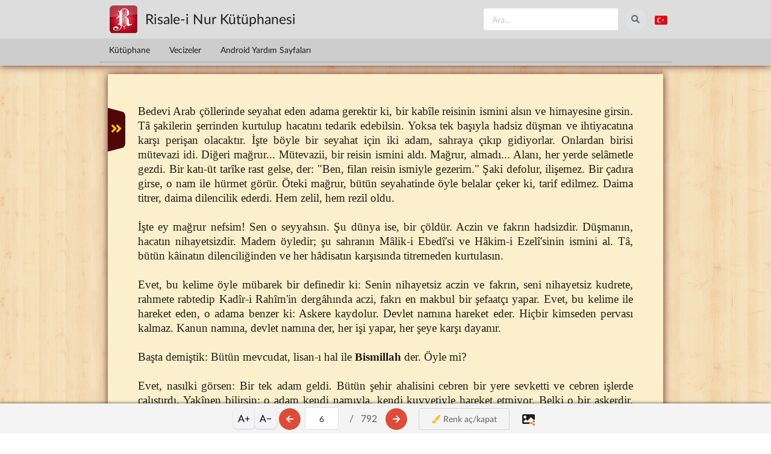

--- FILE ---
content_type: text/html; charset=utf-8
request_url: https://risaleoku.com/oku/sozler/6
body_size: 11049
content:
<!DOCTYPE html>
<html lang="tr" dir="ltr" class="no-js" 
  xmlns:content="http://purl.org/rss/1.0/modules/content/"
  xmlns:dc="http://purl.org/dc/terms/"
  xmlns:foaf="http://xmlns.com/foaf/0.1/"
  xmlns:og="http://ogp.me/ns#"
  xmlns:rdfs="http://www.w3.org/2000/01/rdf-schema#"
  xmlns:sioc="http://rdfs.org/sioc/ns#"
  xmlns:sioct="http://rdfs.org/sioc/types#"
  xmlns:skos="http://www.w3.org/2004/02/skos/core#"
  xmlns:xsd="http://www.w3.org/2001/XMLSchema#">
<head profile="http://www.w3.org/1999/xhtml/vocab">
  <title>Birinci Söz / Sözler | Risale Oku</title>

  <meta charset="utf-8" />
<link rel="shortcut icon" href="https://risaleoku.com/misc/favicon.ico" type="image/vnd.microsoft.icon" />
<meta name="viewport" content="width=device-width, initial-scale=1.0" />
<meta http-equiv="X-UA-Compatible" content="IE=edge,chrome=1" />
  <style>
@import url("https://risaleoku.com/modules/system/system.base.css?t6qyrh");
</style>
<style>
@import url("https://risaleoku.com/sites/all/modules/ckeditor_accordion/css/ckeditor-accordion.css?t6qyrh");
@import url("https://risaleoku.com/sites/all/modules/ckeditor_tabber/ckeditor_tabber.css?t6qyrh");
@import url("https://risaleoku.com/modules/node/node.css?t6qyrh");
@import url("https://risaleoku.com/sites/all/modules/search_krumo/search_krumo.css?t6qyrh");
@import url("https://risaleoku.com/sites/all/modules/views/css/views.css?t6qyrh");
@import url("https://risaleoku.com/sites/all/modules/ckeditor/css/ckeditor.css?t6qyrh");
</style>
<style>
@import url("https://risaleoku.com/sites/all/modules/colorbox/styles/default/colorbox_style.css?t6qyrh");
@import url("https://risaleoku.com/sites/all/modules/ctools/css/ctools.css?t6qyrh");
@import url("https://risaleoku.com/sites/all/modules/panels/css/panels.css?t6qyrh");
@import url("https://risaleoku.com/sites/all/modules/CUSTOM/okuaktivite/theme/okuaktivite.css?t6qyrh");
</style>
<link type="text/css" rel="stylesheet" href="https://cdn.jsdelivr.net/npm/fomantic-ui@2.9.4/dist/semantic.min.css" media="all" />
<style>
@import url("https://risaleoku.com/sites/all/themes/semanticui/css/global.css?t6qyrh");
@import url("https://risaleoku.com/sites/all/themes/semanticui/css/responsive.css?t6qyrh");
@import url("https://risaleoku.com/sites/all/modules/CUSTOM/lugat/lugat.css?t6qyrh");
</style>
    <base href="https://risaleoku.com">
</head>

<body class="html not-front not-logged-in no-sidebars page-oku page-oku-sozler page-oku-sozler- page-oku-sozler-6" >

  <div id="skip-link">
    <a href="#middle-content" class="element-invisible element-focusable">Ana içeriğe atla</a>
  </div>
    
  <div id="page">
    <!--  <div class="ui bottom attached inverted menu">-->
    <!--    -->    <!--      <a class="item logo" href="--><!--" title="-->
		<!--">-->
    <!--        <img src="--><!--" alt="--><!--" />-->
    <!--      </a>-->
    <!--    -->    <!--    -->    <!--      <a class="item" href="--><!--" title="--><!--">-->
		<!--</a>-->
    <!--    -->    <!--    -->    <!--      <div class="right menu">-->
    <!--        -->    <!--      </div>-->
    <!--    -->    <!--  </div>-->


    <div id="enustmenu">
      <div id="enustmenu_govde">
        <div id="satir1">
          <div class="satir_ic">
            <div id="logolublok">
              <a href="https://risaleoku.com">
                <img src="https://risaleoku.com/misc/logo.png"/>
              </a>
              <span id="rnbaslik">Risale-i Nur Kütüphanesi</span>
            </div>
            <div class="ustaletler">
              <form action="/ara">
                <div class="ui icon input" id="ara_normal">
                  <input type="text" name="a" placeholder="Ara...">
                  <button class="circular ui icon button">
                    <i class="icon search"></i>
                  </button>
                </div>
              </form>

              <div class="ui dropdown right pointing" id="dil_dropdown">
                <div id="varsaydil">
                  <!--                <i class="globe icon big"></i>-->
                  <i class="tr flag small"></i>
                </div>
                <div class="menu">
                  <a class="item" href="https://risaleoku.com">
                    <i class="tr flag"></i>
                    Türkçe
                  </a>
                  <a class="item" href="https://iqranoor.net">
                    <i class="sa flag"></i>
                    أرابكا
                  </a>
                </div>
              </div>

              <!--                        <button class="circular ui icon  basic button">-->
              <!--                            <i class="icon random"></i>-->
              <!--                        </button>-->
              <!---->
              <!--                        <button class="circular ui icon  basic button">-->
              <!--                            <i class="share alternate icon"></i>-->
              <!--                        </button>-->
              <!---->
              <!--                        <button class="circular ui icon  basic button">-->
              <!--                            <i class="setting icon"></i>-->
              <!--                        </button>-->

            </div>


          </div>
        </div>
      </div>
      <div id="satir2">
        <div class="satir_ic">
          <div class="ui secondary pointing menu">
            <a class="item "
               href="/">
              Kütüphane
            </a>
            <!--                    <a class="item -->
						<!--">-->
            <!--                        Dinle-->
            <!--                    </a>-->
            <!--                    <a class="item -->
						<!--">-->
            <!--                        Lügat-->
            <!--                    </a>-->
            <!---->
            <!--                    <a class="item -->
						<!--">-->
            <!--                        İşaretlerim-->
            <!--                    </a>-->
            <a class="item "
               href="/vecize/kategoriler">
              Vecizeler
            </a>
            <a class="item "
               href="/android-yardim">
              Android Yardım Sayfaları
            </a>
            <!--                    <div class="right menu">-->
            <!--                        <a class="ui item">-->
            <!--                            Diğerleri-->
            <!--                        </a>-->
            <!--                    </div>-->
          </div>

        </div>
      </div>
      <div id="satir3" style="display: none">
        <div class="satir_ic"></div>
      </div>
    </div>
  </div>

<!-- /.header  -->

<div class="ui stackable page grid">
	
  <section class="sixteen wide column main container" role="main">
		
		
		    <a id="main-content"></a>
										
						
						  <div id="oku_ana_cerceve">
<style>
    #paylasim-modal {
        display: none; /* Başlangıçta gizli */
        position: fixed;
        top: 0;
        left: 0;
        width: 100%;
        height: 100%;
        background: rgba(0, 0, 0, 0.8);
        z-index: 9999;
        align-items: center;
        justify-content: center;
        flex-direction: column;
    }

    .modal-icerik {
        background: white;
        padding: 20px;
        border-radius: 12px;
        width: 85%;
        max-width: 400px;
        text-align: center;
    }

    #onizleme-resmi {
        width: auto;
        max-width: 100%;
        max-height: 40vh;
        border: 1px solid #ccc;
        border-radius: 8px;
        margin-bottom: 15px;
    }

    .modal-btn {
        width: 100%;
        padding: 12px;
        margin: 5px 0;
        border: none;
        border-radius: 8px;
        font-size: 16px;
        cursor: pointer;
    }

    .btn-gonder {
        background-color: #25D366;
        color: white;
        font-weight: bold;
    }

    .btn-kapat {
        background-color: #ddd;
        color: #333;
    }
</style>
<script src="https://cdnjs.cloudflare.com/ajax/libs/html2canvas/1.4.1/html2canvas.min.js"></script>

<!--<button id="basla-btn" style="padding: 10px 20px; margin: 10px;">Metni Seç ve Paylaş</button>-->

<div id="floating-action-menu">
  <button id="hazirla-btn" class="float-btn btn-confirm">✓</button>
  <button id="vazgec-btn" class="float-btn btn-cancel">✕</button>
</div>

<div id="paylasim-modal"
     style="display:none; position:fixed; top:0; left:0; width:100%; height:100%; background:rgba(0,0,0,0.8); z-index:10002; justify-content:center; align-items:center;">
  <div class="modal-icerik"
       style="background:#fff; padding:20px; width:90%; max-width:400px; border-radius:10px; text-align:center;">
    <img id="onizleme-resmi" style="max-width:100%; border:1px solid #ddd; margin-bottom:10px;">
    <button id="kesin-paylas-btn"
            style="width:100%; padding:12px; background:#25D366; color:#fff; border:none; border-radius:5px;cursor: pointer;">
      URL'yi kopyala ve Paylaş
    </button>
    <button id="modal-kapat-btn"
            style="width:100%; padding:10px; background:#ddd; margin-top:5px; border:none; border-radius:5px;cursor: pointer;">Kapat
    </button>
  </div>
</div>

<div id="ajaxdegis">
  <div id="okucerceve" class="xml_bookb" style="overflow: hidden;">

    <div id="crop-ui">
      <div id="dim-top" class="dim-overlay" style="top: 0; height: 0;"></div>

      <div id="handle-top" class="crop-handle" style="top: 0;">
        <div class="crop-line"></div>
        <div class="crop-knob top"><i class="icon chevron down fitted"></i></div>
      </div>

      <div id="handle-bottom" class="crop-handle" style="top: 100%;">
        <div class="crop-line"></div>
        <div class="crop-knob bottom"><i class="icon chevron up fitted"></i></div>
      </div>

      <div id="dim-bottom" class="dim-overlay" style="top: 100%; height: 0;"></div>
    </div>

       Bedevi Arab çöllerinde seyahat eden adama gerektir ki, bir kabîle reisinin ismini alsın ve himayesine girsin. Tâ şakilerin şerrinden kurtulup hacatını tedarik edebilsin. Yoksa tek başıyla hadsiz düşman ve ihtiyacatına karşı perişan olacaktır. İşte böyle bir seyahat için iki adam, sahraya çıkıp gidiyorlar. Onlardan birisi mütevazi idi. Diğeri mağrur... Mütevazii, bir reisin ismini aldı. Mağrur, almadı... Alanı, her yerde selâmetle gezdi. Bir katı-üt tarîke rast gelse, der: "Ben, filan reisin ismiyle gezerim." Şaki defolur, ilişemez. Bir çadıra girse, o nam ile hürmet görür. Öteki mağrur, bütün seyahatinde öyle belalar çeker ki, tarif edilmez. Daima titrer, daima dilencilik ederdi. Hem zelil, hem rezil oldu.  <br />
<br />
   İşte ey mağrur nefsim! Sen o seyyahsın. Şu dünya ise, bir çöldür. Aczin ve fakrın hadsizdir. Düşmanın, hacatın nihayetsizdir. Madem öyledir; şu sahranın Mâlik-i Ebedî'si ve Hâkim-i Ezelî'sinin ismini al. Tâ, bütün kâinatın dilenciliğinden ve her hâdisatın karşısında titremeden kurtulasın.  <br />
<br />
   Evet, bu kelime öyle mübarek bir definedir ki: Senin nihayetsiz aczin ve fakrın, seni nihayetsiz kudrete, rahmete rabtedip Kadîr-i Rahîm'in dergâhında aczi, fakrı en makbul bir şefaatçı yapar. Evet, bu kelime ile hareket eden, o adama benzer ki: Askere kaydolur. Devlet namına hareket eder. Hiçbir kimseden pervası kalmaz. Kanun namına, devlet namına der, her işi yapar, her şeye karşı dayanır.  <br />
<br />
   Başta demiştik: Bütün mevcudat, lisan-ı hal ile <b>Bismillah</b> der. Öyle mi?  <br />
<br />
   Evet, nasılki görsen: Bir tek adam geldi. Bütün şehir ahalisini cebren bir yere sevketti ve cebren işlerde çalıştırdı. Yakînen bilirsin; o adam kendi namıyla, kendi kuvvetiyle hareket etmiyor. Belki o bir askerdir. Devlet namına hareket eder. Bir padişah kuvvetine istinad eder. Öyle de her şey, Cenab-ı Hakk'ın namına hareket eder ki; zerrecikler gibi tohumlar, çekirdekler başlarında koca ağaçları taşıyor, dağ gibi yükleri kaldırıyorlar. Demek herbir ağaç, <b>"Bismillah"</b> der. Hazine-i Rahmet meyvelerinden ellerini dolduruyor, bizlere tablacılık ediyor. Her bir bostan, <b>"Bismillah"</b> der. Matbaha-i Kudret'ten bir kazan olur ki; çeşit çeşit pekçok muhtelif leziz taamlar, içinde beraber pişiriliyor. Herbir inek, deve, koyun, keçi gibi mübarek hayvanlar <b>"Bismillah"</b> der. Rahmet feyzinden bir süt çeşmesi olur. Bizlere, Rezzak namına en latif, en nazif, âb-ı hayat gibi bir gıdayı takdim ediyorlar. Herbir nebat ve ağaç ve otların ipek gibi yumuşak kök ve damarları, <b>"Bismillah"</b> der.  <br />
<br />
  </div>


  <div id="oku_menusu">

    <div class="zoom-controls">
      <button id="zoomIn" class="zoom-btn">A+</button>
      <button id="zoomOut" class="zoom-btn">A−</button>
    </div>

    <a rel="load" href="https://risaleoku.com/oku/sozler/5"
       ajax="https://risaleoku.com/ajax/sozler/5" id="ageri">
      <button class="ui circular google plus icon button" id="btngeri">
        <i class="arrow left icon"></i>
      </button>
    </a>

    <div class="ui input">
      <input type="text" id="suankish" value="6" sh="6"
             link="https://risaleoku.com/oku/sozler/"
             ajax="https://risaleoku.com/ajax/sozler/">
    </div>
    <div class="sh_label">
      <div>&nbsp;/&nbsp;&nbsp;</div>
      <div>792</div>
    </div>
    <a rel="load" href="https://risaleoku.com/oku/sozler/7"
       ajax="https://risaleoku.com/ajax/sozler/7" id="aileri">
      <button class="ui circular google plus icon button" id="btnileri">
        <i class="arrow right icon"></i>
      </button>
    </a>


    <div id="oku_menusu_butonlar">

      <a href="https://risaleoku.com/oku/sozler/6"
         ajax="https://risaleoku.com/ajax/sozler/6" id="tefekkurb">
        <button class="ui basic button">
          <i class="paint brush icon"></i>
          Renk aç/kapat
        </button>
      </a>

      <!--            <a href="--><!--/oku/--><!--/-->
      <!--"-->
      <!--               ajax="--><!--/ajax/--><!--/-->
      <!--" id="kaydirb">-->
      <!--                <button class="ui basic button ">-->
      <!--                    <i class="caret right icon"></i>-->
      <!--                    Kaydır-->
      <!--                </button>-->
      <!--            </a>-->
      <!--            <a href="--><!--/oku/--><!--/-->
      <!--"-->
      <!--               ajax="--><!--/ajax/--><!--/-->
      <!--" id="kekleb">-->
      <!--                <button class="ui basic button ">-->
      <!--                    <i class="plus square outline icon"></i>-->
      <!--                    Kitap Ekle-->
      <!--                </button>-->
      <!--            </a>-->
    </div>

    <a id="basla-btn" style="cursor: pointer;">
      <i class="icons large">
        <i class="image icon black"></i>
        <i class=" orange corner share alternate icon"></i>
      </i>
    </a>

  </div>
</div>
<div>
  <input type="hidden" id="baslangic" value="4">
  <input type="hidden" id="bitis" value="792">
</div>
<div id="sagmenu">
  <!--<div id="sagkulakcik">
      <i class="angle double left icon"></i>
  </div>-->

  <div id="sagmenuic">
    <ul>
      <li func="ara">
        <div class="menu_ikon"><i class="search icon"></i></div>
        <div class="menu_baslik">Ara</div>
      </li>
      <li func="sayfayagit">
        <div class="menu_ikon"><i class="reply icon"></i></div>
        <div class="menu_baslik">Sayfaya git</div>
      </li>
      <li func="lugat">
        <div class="menu_ikon"><i class="refresh icon"></i></div>
        <div class="menu_baslik">Lügat</div>
      </li>
      <li func="kitapekle">
        <div class="menu_ikon"><i class="add circle icon"></i></div>
        <div class="menu_baslik">Kitap ekle</div>
      </li>
      <li func="kaydir">
        <div class="menu_ikon"><i class="caret right icon"></i></div>
        <div class="menu_baslik">Kaydır</div>
      </li>
      <li func="fihrist">
        <div class="menu_ikon"><i class="list icon"></i></div>
        <div class="menu_baslik">Fihrist</div>
      </li>
      <li func="gecmis">
        <div class="menu_ikon"><i class="history icon"></i></div>
        <div class="menu_baslik">Geçmiş</div>
      </li>
      <li func="paylas">
        <div class="menu_ikon"><i class="share alternate icon"></i></div>
        <div class="menu_baslik">Paylaş</div>
      </li>
      <li func="gecegunduzmodu">
        <div class="menu_ikon"><i class="sun icon"></i></div>
        <div class="menu_baslik">Gece-Gündüz modu</div>
      </li>
      <li func="tefekkurackapat">
        <div class="menu_ikon"><i class="paint brush icon"></i></div>
        <div class="menu_baslik">Tefekkür aç/kapat</div>
      </li>
      <li func="isaretlerim">
        <div class="menu_ikon"><i class="bookmark icon"></i></div>
        <div class="menu_baslik">İşaretlerim</div>
      </li>
      <li func="notlarim">
        <div class="menu_ikon"><i class="edit icon"></i></div>
        <div class="menu_baslik">Notlarım</div>
      </li>
      <li func="toplama">
        <div class="menu_ikon"><i class="folder open outline icon"></i></div>
        <div class="menu_baslik">Toplama sistemi</div>
      </li>
      <li func="gonruntulusoh">
        <div class="menu_ikon"><i class="camera retro icon"></i></div>
        <div class="menu_baslik">Görüntülü sohbetler</div>
      </li>
      <li func="sorucevap">
        <div class="menu_ikon"><i class="help icon"></i></div>
        <div class="menu_baslik">Soru-cevaplar</div>
      </li>
      <li func="tarihdonusumu">
        <div class="menu_ikon"><i class="calendar outline icon"></i></div>
        <div class="menu_baslik">Tarih dönüşümü</div>
      </li>
      <li func="yardim">
        <div class="menu_ikon"><i class="info icon"></i></div>
        <div class="menu_baslik">Yardım</div>
      </li>
      <li func="ayarlar">
        <div class="menu_ikon"><i class="setting icon"></i></div>
        <div class="menu_baslik">Ayarlar</div>
      </li>

    </ul>
    <div class="ikonalti"></div>

  </div>
</div>
<div id="solmenu">


  <div id="solmenuic">
    <ul id="treemenu1" class="treeview">

      <li><a href='/oku/sozler/4'>SÖZLER</a></li><li><a href='/oku/sozler/5'>Birinci Söz</a></li><li><a href='/oku/sozler/8'>Ondördüncü Lem'anın İkinci Makamı</a><ul><li><a href='/oku/sozler/8'>İHTAR</a></li><li><a href='/oku/sozler/8'>BİRİNCİ SIR</a></li><li><a href='/oku/sozler/9'>İKİNCİ SIR</a></li><li><a href='/oku/sozler/10'>ÜÇÜNCÜ SIR</a></li><li><a href='/oku/sozler/12'>DÖRDÜNCÜ SIR</a></li><li><a href='/oku/sozler/13'>BEŞİNCİ SIR</a></li><li><a href='/oku/sozler/14'>ALTINCI SIR</a></li><li><a href='/oku/sozler/15'>Elhasıl</a></li></ul></li><li><a href='/oku/sozler/16'>İkinci Söz</a></li><li><a href='/oku/sozler/18'>Üçüncü Söz</a></li><li><a href='/oku/sozler/20'>Dördüncü Söz</a></li><li><a href='/oku/sozler/22'>Beşinci Söz</a></li><li><a href='/oku/sozler/25'>Altıncı Söz</a></li><li><a href='/oku/sozler/30'>Yedinci Söz</a></li><li><a href='/oku/sozler/34'>Sekizinci Söz</a></li><li><a href='/oku/sozler/40'>Dokuzuncu Söz</a><ul><li><a href='/oku/sozler/40'>Birinci Nükte</a></li><li><a href='/oku/sozler/41'>İkinci Nükte</a></li><li><a href='/oku/sozler/41'>Üçüncü Nükte</a></li><li><a href='/oku/sozler/41'>Dördüncü Nükte</a></li><li><a href='/oku/sozler/42'>Beşinci Nükte</a></li></ul></li><li><a href='/oku/sozler/48'>Onuncu Söz</a><ul><li><a href='/oku/sozler/50'>Birinci Suret</a></li><li><a href='/oku/sozler/50'>İkinci Suret</a></li><li><a href='/oku/sozler/50'>Üçüncü Suret</a></li><li><a href='/oku/sozler/51'>Dördüncü Suret</a></li><li><a href='/oku/sozler/51'>Beşinci Suret</a></li><li><a href='/oku/sozler/52'>Altıncı Suret</a></li><li><a href='/oku/sozler/53'>Yedinci Suret</a></li><li><a href='/oku/sozler/54'>Sekizinci Suret</a></li><li><a href='/oku/sozler/54'>Dokuzuncu Suret</a></li><li><a href='/oku/sozler/55'>Onuncu Suret</a></li><li><a href='/oku/sozler/56'>Onbirinci Suret</a></li><li><a href='/oku/sozler/57'>Onikinci Suret</a></li><li><a href='/oku/sozler/59'>Mukaddime</a><ul><li><a href='/oku/sozler/59'>BİRİNCİ İŞARET</a></li><li><a href='/oku/sozler/61'>İKİNCİ İŞARET</a></li><li><a href='/oku/sozler/62'>ÜÇÜNCÜ İŞARET</a></li><li><a href='/oku/sozler/63'>DÖRDÜNCÜ İŞARET</a></li></ul></li><li><a href='/oku/sozler/63'>Birinci Hakikat</a></li><li><a href='/oku/sozler/63'>İkinci Hakikat</a></li><li><a href='/oku/sozler/65'>Üçüncü Hakikat</a></li><li><a href='/oku/sozler/67'>Dördüncü Hakikat</a></li><li><a href='/oku/sozler/69'>Beşinci Hakikat</a></li><li><a href='/oku/sozler/73'>Altıncı Hakikat</a><ul><li><a href='/oku/sozler/74'>Birinci Esas</a></li><li><a href='/oku/sozler/74'>İkinci Esas</a></li><li><a href='/oku/sozler/74'>Üçüncü Esas</a></li><li><a href='/oku/sozler/75'>Dördüncü Esas</a></li><li><a href='/oku/sozler/76'>Beşinci Esas</a></li><li><a href='/oku/sozler/76'>Altıncı Esas</a></li><li><a href='/oku/sozler/76'>Yedinci Esas</a></li><li><a href='/oku/sozler/77'>Sekizinci Esas</a></li><li><a href='/oku/sozler/77'>Dokuzuncu Esas</a></li></ul></li><li><a href='/oku/sozler/77'>Yedinci Hakikat</a></li><li><a href='/oku/sozler/79'>Sekizinci Hakikat</a></li><li><a href='/oku/sozler/80'>Dokuzuncu Hakikat</a></li><li><a href='/oku/sozler/83'>Onuncu Hakikat</a></li><li><a href='/oku/sozler/87'>Onbirinci Hakikat</a></li><li><a href='/oku/sozler/88'>Onikinci Hakikat</a></li><li><a href='/oku/sozler/90'>Hâtime</a></li><li><a href='/oku/sozler/94'>ONUNCU SÖZ'ÜN MÜHİM BİR ZEYLİ VE LÂHİKASININ BİRİNCİ PARÇASI</a></li><li><a href='/oku/sozler/96'>Mukaddime</a><ul><li><a href='/oku/sozler/96'>BİRİNCİ NOKTA</a><ul><li><a href='/oku/sozler/96'>Birincisi</a></li><li><a href='/oku/sozler/96'>İkinci delil</a></li><li><a href='/oku/sozler/97'>Üçüncü delil</a></li><li><a href='/oku/sozler/97'>Dördüncü delil</a></li></ul></li><li><a href='/oku/sozler/98'>İKİNCİ NOKTA</a></li></ul></li><li><a href='/oku/sozler/106'>Zeylin İkinci Parçası</a></li><li><a href='/oku/sozler/112'>Zeylin Üçüncü Parçası</a><ul><li><a href='/oku/sozler/112'>Birinci mes'ele</a></li><li><a href='/oku/sozler/112'>İkinci mes'ele</a></li><li><a href='/oku/sozler/113'>Üçüncü mes'ele ki,</a></li><li><a href='/oku/sozler/113'>Dördüncü mes'ele</a></li></ul></li><li><a href='/oku/sozler/114'>Zeylin Dördüncü Parçası</a></li><li><a href='/oku/sozler/118'>Zeylin Beşinci Parçası</a></li></ul></li><li><a href='/oku/sozler/120'>Onbirinci Söz</a></li><li><a href='/oku/sozler/130'>Onikinci Söz</a><ul><li><a href='/oku/sozler/130'>BİRİNCİ ESAS</a></li><li><a href='/oku/sozler/132'>İKİNCİ ESAS</a></li><li><a href='/oku/sozler/132'>ÜÇÜNCÜ ESAS</a></li><li><a href='/oku/sozler/133'>DÖRDÜNCÜ ESAS</a></li></ul></li><li><a href='/oku/sozler/137'>Onüçüncü Söz</a><ul><li><a href='/oku/sozler/142'>Onüçüncü Sözün İkinci Makamı</a></li><li><a href='/oku/sozler/156'>Meyve Risalesi'nden Altıncı Mes'ele</a></li><li><a href='/oku/sozler/160'>Hüve Nüktesi</a></li></ul></li><li><a href='/oku/sozler/163'>Ondördüncü Söz</a><ul><li><a href='/oku/sozler/163'>Birincisi</a></li><li><a href='/oku/sozler/163'>İkincisi</a></li><li><a href='/oku/sozler/164'>Üçüncüsü</a></li><li><a href='/oku/sozler/165'>Dördüncüsü</a></li><li><a href='/oku/sozler/166'>Beşincisi</a></li><li><a href='/oku/sozler/169'>Hâtime</a></li><li><a href='/oku/sozler/171'>Ondördüncü Söz'ün Zeyli</a></li></ul></li><li><a href='/oku/sozler/176'>Onbeşinci Söz</a><ul><li><a href='/oku/sozler/176'>Birinci Basamak</a></li><li><a href='/oku/sozler/177'>İkinci Basamak</a></li><li><a href='/oku/sozler/177'>Üçüncü Basamak</a></li><li><a href='/oku/sozler/179'>Dördüncü Basamak</a></li><li><a href='/oku/sozler/179'>Beşinci Basamak</a></li><li><a href='/oku/sozler/180'>Altıncı Basamak</a></li><li><a href='/oku/sozler/181'>Yedinci Basamak</a></li><li><a href='/oku/sozler/183'>Onbeşinci Söz'ün Zeyli</a></li><li><a href='/oku/sozler/191'>ŞEYTANIN İKİNCİ KÜÇÜK BİR İTİRAZI</a></li></ul></li><li><a href='/oku/sozler/193'>Onaltıncı Söz</a><ul><li><a href='/oku/sozler/193'>BİRİNCİ ŞUA</a></li><li><a href='/oku/sozler/195'>İKİNCİ ŞUA</a></li><li><a href='/oku/sozler/197'>ÜÇÜNCÜ ŞUA</a></li><li><a href='/oku/sozler/199'>DÖRDÜNCÜ ŞUA</a></li><li><a href='/oku/sozler/201'>Küçük bir zeyl</a></li></ul></li><li><a href='/oku/sozler/202'>Onyedinci Söz</a><ul><li><a href='/oku/sozler/205'>Onyedinci Söz'ün İkinci Makamı</a><ul><li><a href='/oku/sozler/206'>Siyah Dutun Bir Meyvesi</a></li><li><a href='/oku/sozler/208'>Kalbe Farisî olarak tahattur eden bir münacat</a></li><li><a href='/oku/sozler/219'>Birinci Levha</a></li><li><a href='/oku/sozler/220'>İkinci Levha</a></li><li><a href='/oku/sozler/222'>BARLA YAYLASI; ÇAM, KATRAN, ARDIÇ, KARAKAVAĞIN BİR MEYVESİDİR</a></li><li><a href='/oku/sozler/228'>Yıldızları konuşturan bir Yıldızname</a></li></ul></li></ul></li><li><a href='/oku/sozler/230'>Onsekizinci Söz</a><ul><li><a href='/oku/sozler/230'>BİRİNCİ NOKTA</a></li><li><a href='/oku/sozler/231'>İKİNCİ NOKTA</a></li><li><a href='/oku/sozler/232'>ÜÇÜNCÜ NOKTA</a></li></ul></li><li><a href='/oku/sozler/235'>Ondokuzuncu Söz</a><ul><li><a href='/oku/sozler/235'>BİRİNCİ REŞHASI</a></li><li><a href='/oku/sozler/236'>İKİNCİ REŞHA</a></li><li><a href='/oku/sozler/236'>ÜÇÜNCÜ REŞHA</a></li><li><a href='/oku/sozler/236'>DÖRDÜNCÜ REŞHA</a></li><li><a href='/oku/sozler/237'>BEŞİNCİ REŞHA</a></li><li><a href='/oku/sozler/237'>ALTINCI REŞHA</a></li><li><a href='/oku/sozler/237'>YEDİNCİ REŞHA</a></li><li><a href='/oku/sozler/237'>SEKİZİNCİ REŞHA</a></li><li><a href='/oku/sozler/238'>DOKUZUNCU REŞHA</a></li><li><a href='/oku/sozler/238'>ONUNCU REŞHA</a></li><li><a href='/oku/sozler/239'>ONBİRİNCİ REŞHA</a></li><li><a href='/oku/sozler/239'>ONİKİNCİ REŞHA</a></li><li><a href='/oku/sozler/240'>ONÜÇÜNCÜ REŞHA</a></li><li><a href='/oku/sozler/242'>ONDÖRDÜNCÜ REŞHA</a></li><li><a href='/oku/sozler/244'>İHTAR</a></li></ul></li><li><a href='/oku/sozler/245'>Yirminci Söz</a><ul><li><a href='/oku/sozler/245'>Birinci Makam</a><ul><li><a href='/oku/sozler/246'>Birinci Nükte</a></li><li><a href='/oku/sozler/246'>İkinci Nükte</a></li><li><a href='/oku/sozler/247'>Üçüncü Nükte</a></li></ul></li><li><a href='/oku/sozler/252'>Yirminci Söz'ün İkinci Makamı</a><ul><li><a href='/oku/sozler/254'>Mukaddeme</a></li><li><a href='/oku/sozler/262'>Bir nükte-i mühimme ve bir sırr-ı ehemm</a></li><li><a href='/oku/sozler/265'>İki mühim suale karşı iki mühim cevab</a><ul><li><a href='/oku/sozler/265'>Birincisi</a></li><li><a href='/oku/sozler/266'>İkinci suale cevab</a></li></ul></li></ul></li></ul></li><li><a href='/oku/sozler/269'>Yirmibirinci Söz</a><ul><li><a href='/oku/sozler/269'>Birinci Makam</a><ul><li><a href='/oku/sozler/269'>Birinci ikaz</a></li><li><a href='/oku/sozler/270'>İkinci ikaz</a></li><li><a href='/oku/sozler/270'>Üçüncü ikaz</a></li><li><a href='/oku/sozler/271'>Dördüncü ikaz</a></li><li><a href='/oku/sozler/271'>Beşinci ikaz</a></li></ul></li><li><a href='/oku/sozler/274'>Yirmibirinci Söz'ün İkinci Makamı</a><ul><li><a href='/oku/sozler/274'>Birinci Vecih - Birinci Yara</a></li><li><a href='/oku/sozler/275'>İkinci Vecih budur ki</a></li><li><a href='/oku/sozler/275'>Üçüncü Vecih budur ki</a></li><li><a href='/oku/sozler/276'>Dördüncü Vecih</a><ul><li><a href='/oku/sozler/276'>Birinci merhem</a></li><li><a href='/oku/sozler/277'>İkinci merhem</a></li></ul></li><li><a href='/oku/sozler/277'>BEŞİNCİ VECİH</a></li></ul></li></ul></li><li><a href='/oku/sozler/279'>Yirmiikinci Söz</a><ul><li><a href='/oku/sozler/279'>Birinci Makam</a><ul><li><a href='/oku/sozler/280'>Birinci Bürhan</a></li><li><a href='/oku/sozler/281'>İkinci Bürhan</a></li><li><a href='/oku/sozler/281'>Üçüncü Bürhan</a></li><li><a href='/oku/sozler/282'>Dördüncü Bürhan</a></li><li><a href='/oku/sozler/282'>Beşinci Bürhan</a></li><li><a href='/oku/sozler/283'>Altıncı Bürhan</a></li><li><a href='/oku/sozler/284'>Yedinci Bürhan</a></li><li><a href='/oku/sozler/285'>Sekizinci Bürhan</a></li><li><a href='/oku/sozler/286'>Dokuzuncu Bürhan</a></li><li><a href='/oku/sozler/287'>Onuncu Bürhan</a></li><li><a href='/oku/sozler/288'>Onbirinci Bürhan</a></li><li><a href='/oku/sozler/290'>Onikinci Bürhan</a></li></ul></li><li><a href='/oku/sozler/292'>Yirmiikinci Söz'ün İkinci Makamı</a><ul><li><a href='/oku/sozler/292'>Birinci Lem'a</a></li><li><a href='/oku/sozler/294'>İkinci Lem'a</a></li><li><a href='/oku/sozler/295'>Üçüncü Lem'a</a></li><li><a href='/oku/sozler/295'>Dördüncü Lem'a</a><ul><li><a href='/oku/sozler/297'>Birinci Pencere</a></li><li><a href='/oku/sozler/297'>İkinci Pencere</a></li><li><a href='/oku/sozler/297'>Üçüncü Pencere</a></li></ul></li><li><a href='/oku/sozler/299'>Beşinci Lem'a</a></li><li><a href='/oku/sozler/300'>Altıncı Lem'a</a></li><li><a href='/oku/sozler/302'>Yedinci Lem'a</a></li><li><a href='/oku/sozler/304'>Sekizinci Lem'a</a></li><li><a href='/oku/sozler/304'>Dokuzuncu Lem'a</a></li><li><a href='/oku/sozler/305'>Onuncu Lem'a</a></li><li><a href='/oku/sozler/307'>Güneşler kuvvetinde Onbirinci Lem'a</a></li><li><a href='/oku/sozler/308'>Güneşler kuvvetinde Onikinci Lem'a</a></li></ul></li><li><a href='/oku/sozler/310'>Hâtime</a></li></ul></li><li><a href='/oku/sozler/311'>Yirmiüçüncü Söz</a><ul><li><a href='/oku/sozler/311'>Birinci Mebhas</a><ul><li><a href='/oku/sozler/311'>Birinci Nokta</a></li><li><a href='/oku/sozler/312'>İkinci Nokta</a></li><li><a href='/oku/sozler/314'>Üçüncü Nokta</a></li><li><a href='/oku/sozler/315'>Dördüncü Nokta</a></li><li><a href='/oku/sozler/317'>Beşinci Nokta</a></li></ul></li><li><a href='/oku/sozler/319'>İkinci Mebhas</a><ul><li><a href='/oku/sozler/319'>Birinci Nükte</a></li><li><a href='/oku/sozler/321'>İkinci Nükte</a></li><li><a href='/oku/sozler/323'>Üçüncü Nükte</a></li><li><a href='/oku/sozler/327'>Dördüncü Nükte</a></li><li><a href='/oku/sozler/329'>Beşinci Nükte</a></li></ul></li></ul></li><li><a href='/oku/sozler/332'>Yirmidördüncü Söz</a><ul><li><a href='/oku/sozler/332'>BİRİNCİ DAL</a></li><li><a href='/oku/sozler/335'>İKİNCİ DAL</a></li><li><a href='/oku/sozler/341'>ÜÇÜNCÜ DAL</a><ul><li><a href='/oku/sozler/341'>Birinci Asıl</a></li><li><a href='/oku/sozler/341'>İkinci Asıl</a></li><li><a href='/oku/sozler/341'>Üçüncü Asıl</a></li><li><a href='/oku/sozler/342'>Dördüncü Asıl</a></li><li><a href='/oku/sozler/342'>Beşinci Asıl</a></li><li><a href='/oku/sozler/342'>Altıncı Asıl</a></li><li><a href='/oku/sozler/342'>Yedinci Asıl</a></li><li><a href='/oku/sozler/342'>Sekizinci Asıl</a></li><li><a href='/oku/sozler/345'>Dokuzuncu Asıl</a></li><li><a href='/oku/sozler/347'>Onuncu Asıl</a></li><li><a href='/oku/sozler/349'>Onbirinci Asıl</a></li><li><a href='/oku/sozler/350'>Onikinci Asıl</a></li></ul></li><li><a href='/oku/sozler/351'>DÖRDÜNCÜ DAL</a></li><li><a href='/oku/sozler/357'>BEŞİNCİ DAL</a><ul><li><a href='/oku/sozler/357'>Birinci Meyve</a></li><li><a href='/oku/sozler/360'>İkinci Meyve</a></li><li><a href='/oku/sozler/362'>Üçüncü Meyve</a></li><li><a href='/oku/sozler/362'>Dördüncü Meyve</a></li><li><a href='/oku/sozler/363'>Beşinci Meyve</a></li></ul></li></ul></li><li><a href='/oku/sozler/365'>Yirmibeşinci Söz</a><ul><li><a href='/oku/sozler/366'>Mu'cizat-ı Kur'aniye Risalesi</a><ul><li><a href='/oku/sozler/366'>Birinci cüz'</a></li><li><a href='/oku/sozler/367'>İkinci cüz' ve tetimme-i tarif</a></li><li><a href='/oku/sozler/367'>Üçüncü Cüz'</a></li></ul></li><li><a href='/oku/sozler/368'>BİRİNCİ ŞU'LE</a><ul><li><a href='/oku/sozler/368'>BİRİNCİ ŞUA</a><ul><li><a href='/oku/sozler/368'>Birinci Suret</a></li><li><a href='/oku/sozler/370'>İkinci Suret</a><ul><li><a href='/oku/sozler/370'>Birinci Nokta</a></li><li><a href='/oku/sozler/372'>İkinci Nokta</a></li><li><a href='/oku/sozler/374'>Üçüncü Nokta</a></li><li><a href='/oku/sozler/378'>Dördüncü Nokta</a></li><li><a href='/oku/sozler/380'>Beşinci Nokta</a></li></ul></li></ul></li><li><a href='/oku/sozler/391'>İKİNCİ ŞUA</a><ul><li><a href='/oku/sozler/391'>Birinci Lem'a</a></li><li><a href='/oku/sozler/396'>İkinci Lem'a</a></li><li><a href='/oku/sozler/396'>Üçüncü Lem'a</a></li><li><a href='/oku/sozler/396'>Dördüncü Lem'a</a></li><li><a href='/oku/sozler/398'>Beşinci Lem'a</a><ul><li><a href='/oku/sozler/398'>Birinci Işık</a></li><li><a href='/oku/sozler/398'>İkinci Işık</a></li><li><a href='/oku/sozler/398'>Üçüncü Işık</a></li><li><a href='/oku/sozler/401'>Dördüncü Işık</a></li><li><a href='/oku/sozler/403'>Beşinci Işık</a></li></ul></li></ul></li><li><a href='/oku/sozler/404'>ÜÇÜNCÜ ŞUA</a><ul><li><a href='/oku/sozler/404'>Birinci Cilve</a><ul><li><a href='/oku/sozler/404'>Birinci Şavk</a></li><li><a href='/oku/sozler/405'>İkinci Şavk</a></li><li><a href='/oku/sozler/406'>Üçüncü Şavk</a></li></ul></li><li><a href='/oku/sozler/407'>İkinci Cilve</a></li><li><a href='/oku/sozler/412'>Üçüncü Cilve</a></li></ul></li></ul></li><li><a href='/oku/sozler/413'>İKİNCİ ŞU'LE</a><ul><li><a href='/oku/sozler/413'>Birinci Nur</a></li><li><a href='/oku/sozler/415'>İkinci Nuru</a><ul><li><a href='/oku/sozler/415'>Birinci Meziyet-i Cezalet</a></li><li><a href='/oku/sozler/416'>İkinci Nükte-i Belâgat</a></li><li><a href='/oku/sozler/417'>İkincinin misallerinden</a></li><li><a href='/oku/sozler/418'>Üçüncü Meziyet-i Cezalet</a></li><li><a href='/oku/sozler/419'>Dördüncü Nükte-i Belâgat</a></li><li><a href='/oku/sozler/420'>Beşinci Meziyet-i Cezalet</a></li><li><a href='/oku/sozler/421'>Altıncı Nükte-i Belâgat</a></li><li><a href='/oku/sozler/422'>Yedinci Sırr-ı Belâgat</a></li><li><a href='/oku/sozler/424'>Sekizinci Meziyet-i Cezalet</a></li><li><a href='/oku/sozler/427'>Dokuzuncu Nükte-i Belâgat</a></li><li><a href='/oku/sozler/429'>Onuncu Nükte-i Belâgat</a></li></ul></li><li><a href='/oku/sozler/430'>İkinci Şu'lenin Üçüncü Nuru şudur ki</a></li></ul></li><li><a href='/oku/sozler/434'>ÜÇÜNCÜ ŞU'LE</a><ul><li><a href='/oku/sozler/434'>BİRİNCİ ZİYA</a></li><li><a href='/oku/sozler/436'>İKİNCİ ZİYA</a></li><li><a href='/oku/sozler/438'>ÜÇÜNCÜ ZİYA</a></li><li><a href='/oku/sozler/443'>Hâtime</a></li></ul></li><li><a href='/oku/sozler/445'>BİRİNCİ ZEYL</a><ul><li><a href='/oku/sozler/445'>Birinci Nokta</a></li><li><a href='/oku/sozler/445'>İkinci Nokta</a></li><li><a href='/oku/sozler/446'>Üçüncü Nokta</a></li><li><a href='/oku/sozler/447'>Dördüncü Nokta</a></li><li><a href='/oku/sozler/447'>Beşinci Nokta</a></li><li><a href='/oku/sozler/448'>Altıncı Nokta</a></li></ul></li><li><a href='/oku/sozler/451'>Emirdağı Çiçeği</a><ul><li><a href='/oku/sozler/461'>Bu Onuncu Mes'eleye bir hâtime olarak iki haşiyedir</a><ul><li><a href='/oku/sozler/461'>Birincisi</a></li><li><a href='/oku/sozler/461'>İkinci Haşiye</a></li></ul></li></ul></li></ul></li><li><a href='/oku/sozler/463'>Yirmialtıncı Söz</a><ul><li><a href='/oku/sozler/463'>Kader Risalesi</a><ul><li><a href='/oku/sozler/463'>BİRİNCİ MEBHAS</a></li><li><a href='/oku/sozler/466'>İKİNCİ MEBHAS</a><ul><li><a href='/oku/sozler/466'>Birincisi</a></li><li><a href='/oku/sozler/466'>İkincisi</a></li><li><a href='/oku/sozler/466'>Üçüncüsü</a></li><li><a href='/oku/sozler/466'>Dördüncüsü</a></li><li><a href='/oku/sozler/467'>Beşincisi</a></li><li><a href='/oku/sozler/467'>Altıncısı</a></li><li><a href='/oku/sozler/468'>Yedincisi</a></li></ul></li><li><a href='/oku/sozler/468'>ÜÇÜNCÜ MEBHAS</a><ul><li><a href='/oku/sozler/469'>Mukaddeme</a></li><li><a href='/oku/sozler/470'>Netice-i meram</a></li></ul></li><li><a href='/oku/sozler/472'>DÖRDÜNCÜ MEBHAS</a></li><li><a href='/oku/sozler/473'>Hâtime</a></li></ul></li><li><a href='/oku/sozler/476'>Zeyl</a><ul><li><a href='/oku/sozler/477'>Birinci Hatvede</a></li><li><a href='/oku/sozler/477'>İkinci Hatvede</a></li><li><a href='/oku/sozler/477'>Üçüncü Hatvede</a></li><li><a href='/oku/sozler/478'>Dördüncü Hatvede</a></li></ul></li><li><a href='/oku/sozler/479'>Hâtime</a></li></ul></li><li><a href='/oku/sozler/480'>Yirmiyedinci Söz</a><ul><li><a href='/oku/sozler/480'>Birincisi</a></li><li><a href='/oku/sozler/480'>İkincisi</a></li><li><a href='/oku/sozler/481'>Üçüncüsü</a></li><li><a href='/oku/sozler/482'>Dördüncüsü</a></li><li><a href='/oku/sozler/482'>Beşincisi</a></li><li><a href='/oku/sozler/484'>Altıncısı</a></li><li><a href='/oku/sozler/485'>Hâtime</a></li><li><a href='/oku/sozler/488'>Yirmiyedinci Söz'ün Zeyli</a><ul><li><a href='/oku/sozler/489'>Birinci Hikmet</a></li><li><a href='/oku/sozler/489'>İkinci Sebeb</a></li><li><a href='/oku/sozler/491'>Üçüncü Sebeb</a><ul><li><a href='/oku/sozler/491'>Birinci Vecih</a></li><li><a href='/oku/sozler/492'>İkinci Vecih</a></li><li><a href='/oku/sozler/493'>Üçüncü Vecih</a><ul><li><a href='/oku/sozler/494'>Sual</a></li><li><a href='/oku/sozler/494'>İkinci Sual</a></li><li><a href='/oku/sozler/495'>Üçüncü Sual</a></li><li><a href='/oku/sozler/495'>Dördüncü Sual</a></li></ul></li></ul></li></ul></li></ul></li><li><a href='/oku/sozler/497'>Yirmisekizinci Söz</a><ul><li><a href='/oku/sozler/498'>Sual</a></li><li><a href='/oku/sozler/498'>Sual</a></li><li><a href='/oku/sozler/499'>Sual</a></li><li><a href='/oku/sozler/500'>Sual</a></li><li><a href='/oku/sozler/501'>Sual</a></li><li><a href='/oku/sozler/502'>Sual</a></li><li><a href='/oku/sozler/503'>Cennet Sözüne Küçük Bir Zeyl</a></li></ul></li><li><a href='/oku/sozler/504'>Yirmidokuzuncu Söz</a><ul><li><a href='/oku/sozler/504'>Mukaddime</a></li><li><a href='/oku/sozler/506'>Birinci Maksad</a><ul><li><a href='/oku/sozler/506'>Birinci Esas</a></li><li><a href='/oku/sozler/509'>İkinci Esas</a></li><li><a href='/oku/sozler/511'>Üçüncü Esas</a></li><li><a href='/oku/sozler/512'>Dördüncü Esas</a></li></ul></li><li><a href='/oku/sozler/515'>İkinci Maksad</a><ul><li><a href='/oku/sozler/515'>Mukaddime</a></li><li><a href='/oku/sozler/515'>Birinci Esas</a><ul><li><a href='/oku/sozler/516'>Mukaddime</a></li><li><a href='/oku/sozler/516'>BİRİNCİ MENBA'</a></li><li><a href='/oku/sozler/517'>İKİNCİ MENBA'</a></li><li><a href='/oku/sozler/517'>ÜÇÜNCÜ MENBA'</a></li><li><a href='/oku/sozler/518'>DÖRDÜNCÜ MENBA'</a></li></ul></li><li><a href='/oku/sozler/518'>İkinci Esas</a><ul><li><a href='/oku/sozler/519'>BİRİNCİ MEDAR</a></li><li><a href='/oku/sozler/519'>İKİNCİ MEDAR</a></li><li><a href='/oku/sozler/519'>ÜÇÜNCÜ MEDAR</a></li><li><a href='/oku/sozler/520'>DÖRDÜNCÜ MEDAR</a></li><li><a href='/oku/sozler/521'>BEŞİNCİ MEDAR</a></li><li><a href='/oku/sozler/521'>ALTINCI MEDAR</a></li><li><a href='/oku/sozler/521'>YEDİNCİ MEDAR</a></li><li><a href='/oku/sozler/522'>SEKİZİNCİ MEDAR</a></li><li><a href='/oku/sozler/522'>DOKUZUNCU MEDAR</a></li><li><a href='/oku/sozler/522'>ONUNCU MEDAR</a></li></ul></li><li><a href='/oku/sozler/525'>Üçüncü Esas</a><ul><li><a href='/oku/sozler/526'>Birinci Mes'ele</a></li><li><a href='/oku/sozler/527'>İkinci Mes'ele ki;</a></li><li><a href='/oku/sozler/527'>Üçüncü Mes'ele ki;</a><ul><li><a href='/oku/sozler/527'>Birinci Temsil</a></li><li><a href='/oku/sozler/527'>İkinci Temsil</a></li><li><a href='/oku/sozler/528'>Üçüncü Temsil</a></li><li><a href='/oku/sozler/528'>Dördüncü Temsil</a></li><li><a href='/oku/sozler/528'>Beşinci Temsil</a></li><li><a href='/oku/sozler/528'>Altıncı Temsil</a></li></ul></li></ul></li><li><a href='/oku/sozler/529'>Dördüncü Esas</a><ul><li><a href='/oku/sozler/529'>Birinci Mes'ele</a></li><li><a href='/oku/sozler/531'>İkinci Mes'ele</a></li><li><a href='/oku/sozler/531'>Üçüncü Mes'ele</a></li><li><a href='/oku/sozler/533'>Dördüncü Mes'ele</a></li></ul></li></ul></li></ul></li><li><a href='/oku/sozler/535'>Otuzuncu Söz</a><ul><li><a href='/oku/sozler/535'>Birinci Maksad</a></li><li><a href='/oku/sozler/547'>İkinci Maksad</a><ul><li><a href='/oku/sozler/547'>Mukaddime</a></li><li><a href='/oku/sozler/549'>BİRİNCİ NOKTA</a><ul><li><a href='/oku/sozler/549'>Birinci Mebhas</a></li><li><a href='/oku/sozler/550'>İkinci Mebhas</a><ul><li><a href='/oku/sozler/551'>Birincisi</a></li><li><a href='/oku/sozler/551'>İkincisi</a></li><li><a href='/oku/sozler/551'>Üçüncüsü</a></li><li><a href='/oku/sozler/552'>Dördüncüsü</a></li><li><a href='/oku/sozler/552'>Beşincisi</a></li></ul></li></ul></li><li><a href='/oku/sozler/553'>İKİNCİ NOKTA</a></li><li><a href='/oku/sozler/554'>ÜÇÜNCÜ NOKTA</a></li></ul></li></ul></li><li><a href='/oku/sozler/559'>Otuzbirinci Söz</a><ul><li><a href='/oku/sozler/561'>BİRİNCİ ESAS</a><ul><li><a href='/oku/sozler/561'>Birinci Temsil</a></li><li><a href='/oku/sozler/561'>İkinci Temsil</a></li></ul></li><li><a href='/oku/sozler/563'>İKİNCİ ESAS</a><ul><li><a href='/oku/sozler/563'>Birincisi</a></li><li><a href='/oku/sozler/565'>İkinci Temsil</a></li></ul></li><li><a href='/oku/sozler/572'>ÜÇÜNCÜ ESAS</a><ul><li><a href='/oku/sozler/573'>Birinci temsil</a></li><li><a href='/oku/sozler/574'>İkinci Temsil</a></li><li><a href='/oku/sozler/576'>Birinci müşkiliniz</a></li><li><a href='/oku/sozler/579'>İkinci Müşkil</a></li><li><a href='/oku/sozler/580'>Üçüncü Müşkilin</a></li></ul></li><li><a href='/oku/sozler/581'>DÖRDÜNCÜ ESAS</a><ul><li><a href='/oku/sozler/581'>Birinci Meyve</a></li><li><a href='/oku/sozler/581'>İkinci Meyve</a></li><li><a href='/oku/sozler/582'>Üçüncü Meyve</a></li><li><a href='/oku/sozler/583'>Dördüncü Meyve</a></li><li><a href='/oku/sozler/583'>Beşinci Meyve</a></li></ul></li><li><a href='/oku/sozler/586'>ONDOKUZUNCU VE OTUZBİRİNCİ SÖZLER'İN ZEYLİ</a><ul><li><a href='/oku/sozler/586'>BİRİNCİ NOKTA</a></li><li><a href='/oku/sozler/587'>İKİNCİ NOKTA</a></li><li><a href='/oku/sozler/587'>ÜÇÜNCÜ NOKTA</a></li><li><a href='/oku/sozler/588'>DÖRDÜNCÜ NOKTA</a></li><li><a href='/oku/sozler/588'>BEŞİNCİ NOKTA</a></li></ul></li></ul></li><li><a href='/oku/sozler/590'>Otuzikinci Söz</a><ul><li><a href='/oku/sozler/590'>Birinci Mevkıf</a><ul><li><a href='/oku/sozler/600'>Arabî fıkranın tercümesi</a></li><li><a href='/oku/sozler/601'>BİRİNCİ MEVKIF'IN KÜÇÜK BİR ZEYLİ</a></li></ul></li><li><a href='/oku/sozler/605'>İKİNCİ MEVKIF</a><ul><li><a href='/oku/sozler/605'>BİRİNCİ MAKSAD</a></li><li><a href='/oku/sozler/609'>İKİNCİ MAKSAD</a><ul><li><a href='/oku/sozler/609'>Birinci Temsil</a></li><li><a href='/oku/sozler/610'>İkinci Temsil</a></li><li><a href='/oku/sozler/612'>İKİNCİ MAKSAD'IN HÂTİMESİ</a></li></ul></li><li><a href='/oku/sozler/616'>ÜÇÜNCÜ MAKSAD</a><ul><li><a href='/oku/sozler/617'>Elcevab</a></li><li><a href='/oku/sozler/617'>BİRİNCİ İŞARET</a></li><li><a href='/oku/sozler/617'>İKİNCİ İŞARET</a></li><li><a href='/oku/sozler/617'>ÜÇÜNCÜ İŞARET</a></li><li><a href='/oku/sozler/618'>DÖRDÜNCÜ İŞARET</a></li><li><a href='/oku/sozler/618'>BEŞİNCİ İŞARET</a></li><li><a href='/oku/sozler/619'>BİRİNCİ REMİZ</a></li><li><a href='/oku/sozler/619'>İKİNCİ REMİZ</a></li><li><a href='/oku/sozler/620'>ÜÇÜNCÜ REMİZ</a><ul><li><a href='/oku/sozler/620'>Birinci Hüccet</a></li><li><a href='/oku/sozler/621'>İkinci Hüccet</a></li><li><a href='/oku/sozler/621'>Üçüncü Hüccet</a></li><li><a href='/oku/sozler/621'>Dördüncü Hüccet</a></li><li><a href='/oku/sozler/622'>Beşinci Hüccet</a></li></ul></li><li><a href='/oku/sozler/622'>DÖRDÜNCÜ REMİZ</a></li><li><a href='/oku/sozler/625'>BEŞİNCİ REMİZ</a></li></ul></li></ul></li><li><a href='/oku/sozler/627'>ÜÇÜNCÜ MEVKIF</a><ul><li><a href='/oku/sozler/627'>BİRİNCİ MEBHAS</a></li><li><a href='/oku/sozler/632'>İKİNCİ NOKTANIN İKİNCİ MEBHASI</a><ul><li><a href='/oku/sozler/638'>MÜHİM BİR SUAL</a><ul><li><a href='/oku/sozler/638'>BİRİNCİ NÜKTE</a></li><li><a href='/oku/sozler/638'>İKİNCİ NÜKTE</a></li><li><a href='/oku/sozler/641'>ÜÇÜNCÜ NÜKTE</a></li><li><a href='/oku/sozler/643'>DÖRDÜNCÜ NÜKTE</a></li></ul></li><li><a href='/oku/sozler/646'>MUKADDEME</a></li><li><a href='/oku/sozler/647'>BİRİNCİ İŞARET</a></li><li><a href='/oku/sozler/647'>İKİNCİ İŞARET</a></li><li><a href='/oku/sozler/648'>ÜÇÜNCÜ İŞARET</a></li><li><a href='/oku/sozler/648'>DÖRDÜNCÜ İŞARET</a></li><li><a href='/oku/sozler/648'>BEŞİNCİ İŞARET</a></li><li><a href='/oku/sozler/649'>ALTINCI İŞARET</a></li><li><a href='/oku/sozler/649'>YEDİNCİ İŞARET</a></li><li><a href='/oku/sozler/649'>SEKİZİNCİ İŞARET</a></li><li><a href='/oku/sozler/650'>DOKUZUNCU İŞARET</a></li><li><a href='/oku/sozler/651'>TENBİH</a></li></ul></li></ul></li><li><a href='/oku/sozler/652'>MÜNACAT</a></li></ul></li><li><a href='/oku/sozler/653'>Otuzüçüncü Söz</a><ul><li><a href='/oku/sozler/654'>Birinci Pencere</a></li><li><a href='/oku/sozler/655'>İkinci Pencere</a></li><li><a href='/oku/sozler/655'>Üçüncü Pencere</a></li><li><a href='/oku/sozler/656'>Dördüncü Pencere</a></li><li><a href='/oku/sozler/656'>Beşinci Pencere</a></li><li><a href='/oku/sozler/657'>Altıncı Pencere</a></li><li><a href='/oku/sozler/659'>Yedinci Pencere</a></li><li><a href='/oku/sozler/660'>Sekizinci Pencere</a></li><li><a href='/oku/sozler/660'>Dokuzuncu Pencere</a></li><li><a href='/oku/sozler/661'>Onuncu Pencere</a></li><li><a href='/oku/sozler/661'>Onbirinci Pencere</a></li><li><a href='/oku/sozler/662'>Onikinci Pencere</a></li><li><a href='/oku/sozler/663'>Onüçüncü Pencere</a></li><li><a href='/oku/sozler/663'>Ondördüncü Pencere</a></li><li><a href='/oku/sozler/664'>Onbeşinci Pencere</a></li><li><a href='/oku/sozler/664'>Onaltıncı Pencere</a></li><li><a href='/oku/sozler/665'>Onyedinci Pencere</a></li><li><a href='/oku/sozler/667'>Onsekizinci Pencere</a></li><li><a href='/oku/sozler/668'>Ondokuzuncu Pencere</a></li><li><a href='/oku/sozler/670'>Yirminci Pencere</a></li><li><a href='/oku/sozler/672'>Yirmibirinci Pencere</a></li><li><a href='/oku/sozler/673'>Yirmiikinci Pencere</a></li><li><a href='/oku/sozler/675'>Yirmiüçüncü Pencere</a></li><li><a href='/oku/sozler/676'>Yirmidördüncü Pencere</a></li><li><a href='/oku/sozler/678'>Yirmibeşinci Pencere</a></li><li><a href='/oku/sozler/678'>Yirmialtıncı Pencere</a></li><li><a href='/oku/sozler/679'>Yirmiyedinci Pencere</a></li><li><a href='/oku/sozler/681'>Yirmisekizinci Pencere</a></li><li><a href='/oku/sozler/682'>Yirmidokuzuncu Pencere</a></li><li><a href='/oku/sozler/683'>Otuzuncu Pencere</a></li><li><a href='/oku/sozler/686'>Otuzbirinci Pencere</a><ul><li><a href='/oku/sozler/686'>BİRİNCİ NOKTA</a></li><li><a href='/oku/sozler/687'>İKİNCİ NOKTA</a></li><li><a href='/oku/sozler/688'>ÜÇÜNCÜ NOKTA</a></li></ul></li><li><a href='/oku/sozler/688'>Otuzikinci Pencere</a></li><li><a href='/oku/sozler/689'>Otuzüçüncü Pencere</a></li><li><a href='/oku/sozler/690'>İHTAR</a></li></ul></li><li><a href='/oku/sozler/691'>Lemaat</a><ul><li><a href='/oku/sozler/691'>Çekirdekler Çiçekleri</a></li><li><a href='/oku/sozler/694'>EDDÂÎ</a></li></ul></li><li><a href='/oku/sozler/747'>KONFERANS</a><ul><li><a href='/oku/sozler/750'>Birincisi</a></li><li><a href='/oku/sozler/750'>İkincisi</a></li><li><a href='/oku/sozler/750'>Üçüncüsü</a></li><li><a href='/oku/sozler/750'>Dördüncüsü</a></li><li><a href='/oku/sozler/751'>Beşincisi</a></li><li><a href='/oku/sozler/751'>Altıncısı</a></li><li><a href='/oku/sozler/751'>Yedincisi</a></li><li><a href='/oku/sozler/751'>Sekizincisi</a></li><li><a href='/oku/sozler/751'>Dokuzuncusu</a></li></ul></li><li><a href='/oku/sozler/775'>Fihrist</a></li>
    </ul>

  </div>

  <div id="solkulakcik">
    <i class="angle double right icon"></i>
  </div>
</div>
</div><button id="markmenu">A-z</button><div id="lugat-popup"><i class="spinner loading icon"></i>Yükleniyor...</div>
			  </section>

	</div>
<!-- /main  -->

</div> <!-- /#page -->
    <script src="https://risaleoku.com/sites/default/files/js/js_TRD3O1iMpnDApN5iZKFLgH-upAD1fMYr9OsDa9uIZn4.js"></script>
<script src="https://risaleoku.com/sites/default/files/js/js_hU0DH0vS29Sk8UcPKGQx_pP16k1dA0eLU-9Px8r_ZFs.js"></script>
<script src="https://risaleoku.com/sites/default/files/js/js_i7encG7LIkQO_qhFzPFKfRbcOm8jxef3YEWQUevYtDM.js"></script>
<script>var myToken='lCx8q4ZuIhqaCnCgOXkuRrafcOGOpvNwlJ-8-fq8S3U';</script>
<script src="https://risaleoku.com/sites/default/files/js/js_waP91NpgGpectm_6Y2XDEauLJ8WCSCBKmmA87unpp2E.js"></script>
<script src="https://www.googletagmanager.com/gtag/js?id=G-7FMZ5KCD75"></script>
<script>window.dataLayer = window.dataLayer || [];function gtag(){dataLayer.push(arguments)};gtag("js", new Date());gtag("set", "developer_id.dMDhkMT", true);gtag("config", "G-7FMZ5KCD75", {"groups":"default","anonymize_ip":true});</script>
<script src="https://risaleoku.com/sites/default/files/js/js_D31t0Q93HfOR_kl1qmG_N5UPvbaPbxY5UNA8VR4lY7w.js"></script>
<script src="https://cdn.jsdelivr.net/npm/fomantic-ui@2.9.4/dist/semantic.min.js"></script>
<script src="https://risaleoku.com/sites/default/files/js/js_lr3QhyIxeXOUxwOyTMUrz3W8hPtnTq9G7B8UY2Tnnws.js"></script>
<script>jQuery.extend(Drupal.settings, {"basePath":"\/","pathPrefix":"","ajaxPageState":{"theme":"semanticui","theme_token":"KjvB-6lUijvx859Odb5jsJIYQARE_fu_Pi2RVp5NrXI","js":{"sites\/all\/modules\/jquery_update\/replace\/jquery\/1.8\/jquery.min.js":1,"misc\/jquery-extend-3.4.0.js":1,"misc\/jquery.once.js":1,"misc\/drupal.js":1,"sites\/all\/modules\/ckeditor_accordion\/js\/ckeditor-accordion.js":1,"sites\/all\/modules\/ckeditor_tabber\/semantic-tabs.js":1,"public:\/\/languages\/tr_LL2tdf82iYwki06zzFzSx0n2KL5j8uVm4Iazq9Caqfo.js":1,"sites\/all\/modules\/colorbox\/js\/colorbox.js":1,"sites\/all\/modules\/colorbox\/styles\/default\/colorbox_style.js":1,"sites\/all\/libraries\/semanticui\/components\/popup.js":1,"sites\/all\/modules\/CUSTOM\/okuaktivite\/theme\/eklentiler.js":1,"sites\/all\/modules\/CUSTOM\/okuaktivite\/theme\/fihristagacmenu.js":1,"sites\/all\/modules\/CUSTOM\/okuaktivite\/theme\/okuaktivite.js":1,"0":1,"sites\/all\/modules\/google_analytics\/googleanalytics.js":1,"https:\/\/www.googletagmanager.com\/gtag\/js?id=G-7FMZ5KCD75":1,"1":1,"sites\/all\/themes\/semanticui\/js\/style.js":1,"https:\/\/cdn.jsdelivr.net\/npm\/fomantic-ui@2.9.4\/dist\/semantic.min.js":1,"sites\/all\/themes\/semanticui\/js\/script.js":1,"sites\/all\/modules\/CUSTOM\/lugat\/lugat.js":1},"css":{"modules\/system\/system.base.css":1,"sites\/all\/modules\/ckeditor_accordion\/css\/ckeditor-accordion.css":1,"sites\/all\/modules\/ckeditor_tabber\/ckeditor_tabber.css":1,"modules\/node\/node.css":1,"sites\/all\/modules\/search_krumo\/search_krumo.css":1,"sites\/all\/modules\/views\/css\/views.css":1,"sites\/all\/modules\/ckeditor\/css\/ckeditor.css":1,"sites\/all\/modules\/colorbox\/styles\/default\/colorbox_style.css":1,"sites\/all\/modules\/ctools\/css\/ctools.css":1,"sites\/all\/modules\/panels\/css\/panels.css":1,"sites\/all\/modules\/CUSTOM\/okuaktivite\/theme\/okuaktivite.css":1,"https:\/\/cdn.jsdelivr.net\/npm\/fomantic-ui@2.9.4\/dist\/semantic.min.css":1,"sites\/all\/themes\/semanticui\/css\/global.css":1,"sites\/all\/themes\/semanticui\/css\/responsive.css":1,"sites\/all\/modules\/CUSTOM\/lugat\/lugat.css":1}},"colorbox":{"opacity":"0.85","current":"{total} toplam\u0131n {current} adedi","previous":"\u00ab \u00d6nceki","next":"Sonraki \u00bb","close":"Kapat","maxWidth":"98%","maxHeight":"98%","fixed":true,"mobiledetect":true,"mobiledevicewidth":"480px"},"ckeditor_tabber":{"elements":"dl.ckeditor-tabber"},"googleanalytics":{"account":["G-7FMZ5KCD75"],"trackOutbound":1,"trackMailto":1,"trackDownload":1,"trackDownloadExtensions":"7z|aac|arc|arj|asf|asx|avi|bin|csv|doc(x|m)?|dot(x|m)?|exe|flv|gif|gz|gzip|hqx|jar|jpe?g|js|mp(2|3|4|e?g)|mov(ie)?|msi|msp|pdf|phps|png|ppt(x|m)?|pot(x|m)?|pps(x|m)?|ppam|sld(x|m)?|thmx|qtm?|ra(m|r)?|sea|sit|tar|tgz|torrent|txt|wav|wma|wmv|wpd|xls(x|m|b)?|xlt(x|m)|xlam|xml|z|zip","trackColorbox":1}});</script>
  
<script defer src="https://static.cloudflareinsights.com/beacon.min.js/vcd15cbe7772f49c399c6a5babf22c1241717689176015" integrity="sha512-ZpsOmlRQV6y907TI0dKBHq9Md29nnaEIPlkf84rnaERnq6zvWvPUqr2ft8M1aS28oN72PdrCzSjY4U6VaAw1EQ==" data-cf-beacon='{"version":"2024.11.0","token":"aec0d446afe947948b19a1f9be462fe2","r":1,"server_timing":{"name":{"cfCacheStatus":true,"cfEdge":true,"cfExtPri":true,"cfL4":true,"cfOrigin":true,"cfSpeedBrain":true},"location_startswith":null}}' crossorigin="anonymous"></script>
</body>
</html>

<!-- Page cached by Boost @ 2025-12-04 17:09:58, expires @ 2025-12-11 17:09:58, lifetime 1 hafta -->

--- FILE ---
content_type: text/css
request_url: https://risaleoku.com/sites/all/modules/CUSTOM/okuaktivite/theme/okuaktivite.css?t6qyrh
body_size: 2647
content:
:root {
    --scale: 1;
}

/* --- Kırpma Alanı Temel Ayarlar --- */
#okucerceve {
    position: relative; /* Çubukların buna göre konumlanması şart */
}

/* --- Kırpma Arayüzü (Başlangıçta gizli) --- */
#crop-ui {
    display: none;
    position: absolute;
    top: 0;
    left: 0;
    width: 100%;
    height: 100%;
    pointer-events: none;
    z-index: 99; /* En üstte */
}

/* Sürükleme Çubukları */
.crop-handle {
    position: absolute;
    left: 0;
    width: 100%;
    height: 40px;
    margin-top: -20px;
    cursor: row-resize;
    pointer-events: auto; /* Tıklanabilir */
    z-index: 100;
    display: flex;
    align-items: center;
    background: #eeeeee30 url(/misc/grippie.png) no-repeat center 0px;
    /* border: 1px solid #ddd; */
    overflow: hidden;
}

.handle-aktif.crop-handle {
    background-color: rgba(238, 238, 238, 0.2);
}

div#handle-top {
    background-position-y: 31px;
    border-top-width: 0;
}

div#handle-bottom {
    background-position-y: 2px;
    border-bottom-width: 0;
}

.crop-line {
    width: 100%;
    height: 2px;
    background-color: #d9534f;
    box-shadow: 0 1px 3px rgba(0, 0, 0, 0.5);
}

.crop-knob {
    position: absolute;
    right: 5px;
    width: 32px;
    height: 32px;
    background: #d9534f;
    border-radius: 50%;
    color: white;
    display: flex;
    justify-content: center;
    align-items: center;
    font-size: 18px;
    display: none;
}

.bottom.crop-knob {
    bottom: 21px;
    border-radius: 20px 20px 0 0;
    box-shadow: 0 -1px 5px rgba(0, 0, 0, 0.4);
}

.crop-knob.top {
    top: 21px;
    border-radius: 0 0 20px 20px;
    box-shadow: 0 2px 5px rgba(0, 0, 0, 0.4);
}

/* Karartma Efekti */
.dim-overlay {
    position: absolute;
    left: 0;
    width: 100%;
    background-color: rgba(255, 255, 255, 0.9); /* Seçilmeyen yerler beyazlaşsın */
    z-index: 98;
    pointer-events: none;
}

/* --- YENİ: YÜZEN BUTONLAR MENÜSÜ --- */
#floating-action-menu {
    display: none; /* Seçim başlayınca görünür */
    position: fixed;
    top: 50%;
    right: 10px;
    transform: translateY(-50%);
    z-index: 101;
    flex-direction: column;
    gap: 10px;
}

.float-btn {
    width: 50px;
    height: 50px;
    border-radius: 50%;
    border: none;
    color: white;
    font-size: 24px;
    box-shadow: 0 4px 8px rgba(0, 0, 0, 0.3);
    cursor: pointer;
    display: flex;
    align-items: center;
    justify-content: center;
}

.btn-confirm {
    background-color: #25D366;
}

.btn-cancel {
    background-color: #d9534f;
    width: 40px;
    height: 40px;
    font-size: 20px;
}

.zoom-controls {
    display: inline-flex;
    gap: 8px;
    margin-bottom: 15px;
}

.zoom-btn {
    padding: 8px 8px;
    font-size: 16px;
    border: none;
    border-radius: 6px;
    background: #f3f3f5;
    cursor: pointer;
    transition: all 0.15s ease-in-out;
    box-shadow: 0 1px 3px rgba(0, 0, 0, 0.15);
    user-select: none;
}

.zoom-btn:hover {
    background: #e7e7ea;
}

.zoom-btn:active {
    transform: scale(0.94);
    background: #dcdcdf;
    box-shadow: 0 0 2px rgba(0, 0, 0, 0.25);
}

#okucerceve {
    font-family: 'Souvenir';
    min-height: 800px;
    /*font-size: 19px;*/
    padding: 50px;
    background: #fbf0cb;
    /*line-height: 24px;*/
    margin-bottom: 50px;
    width: 100%;
    -webkit-box-shadow: 0px 0px 13px 0px rgba(74, 3, 3, 0.84);
    -moz-box-shadow: 0px 0px 13px 0px rgba(74, 3, 3, 0.84);
    box-shadow: 0px 0px 13px 0px rgba(74, 3, 3, 0.84);
    text-align: justify;
    font-size: calc(19px * var(--scale));
    line-height: calc(1.3 * var(--scale));
}

#oku_menusu {
    height: 50px;
    background-color: #f4f4f4;
    position: fixed;
    padding: 6px;
    bottom: 0;
    -webkit-box-shadow: 0px 0px 5px 0px rgba(0, 0, 0, 0.75);
    -moz-box-shadow: 0px 0px 5px 0px rgba(0, 0, 0, 0.75);
    box-shadow: 0px 0px 5px 0px rgba(0, 0, 0, 0.75);

    text-align: center;
    z-index: 100;
    left: 0;
    right: 0;
    margin-left: auto;
    margin-right: auto;
}

.sh_label {
    display: inline-block;
    margin: 0 10px;
    color: rgba(0, 0, 0, .6) !important;
    font-size: 16px;
}

.sh_label div {
    display: inline-block;
}

#oku_menusu .ui.input {
    width: 56px !important;
}

#oku_menusu input {
    text-align: center;
}

#tefekkurb i {
    color: #ffb500;
    font-size: 14px !important;
    margin: 0 !important;
}

#kaydirb i, #kekleb i {
    color: #32c302 !important;
    font-size: 14px !important;
    margin: 0 !important;
}

#kaydirb, #tefekkurb, #kekleb {
    font-size: 15px !important;
    padding: 11px !important;

}

.hasiye {
    margin: -21px 0 -49px 0;
    color: #828282;
    font-weight: 100;
}

.sagayasli {
    margin: -10px 0 -40px 0;
    display: block;
    text-align: right;
}

.sagayasli.kalin {
    font-weight: bold;
}

.kalin1 {
    margin-bottom: -45px;
    display: block;
    font-weight: bold;
    /*font-size: 18px;*/
    font-size: calc(18px * var(--scale));
    line-height: calc(1.3 * var(--scale));
}

.xml_bookbo .kalin1,
.xml_bookar .kalin1 {
    font-size: calc(30px * var(--scale)) !important;
}

body .ui.visible.popup {
    /*background-color: #ff8f00 !important;*/
    /*font-size: 17px;*/
}

.arapca {
    direction: rtl;
    position: relative;
    /*line-height: 65px;*/
    text-align: center;
    font-family: ShaikhHamdullahMushaf;
    color: red;
    /*font-size: 30px;*/
    margin: -14px 0 -41px 0;
    display: block;
    /*border-bottom: 1px solid red;*/
    font-size: calc(30px * var(--scale));
    line-height: calc(1.3 * var(--scale));
}

.xml_bookar .arapca {
    margin: 0;
}

.barla {
    /*line-height: 64px;*/
    /*font-size: 70px;*/
    font-family: barla;
    margin-top: 27px;
    text-align: center;
    display: block;
    font-size: calc(70px * var(--scale));
    line-height: calc(1.3 * var(--scale));
}

.ortali {
    /*font-size: 22px;*/
    text-align: center;
    display: block;
    font-weight: bold;
    font-size: calc(22px * var(--scale));
    /*line-height: calc(1.3 * var(--scale));*/
}

.xml_bookbo .ortali,
.xml_bookar .ortali {
    font-size: calc(30px * var(--scale)) !important;
    line-height: calc(1.3 * var(--scale)) !important;
}

.ortalibuyuk {
    /*font-size: 40px;*/
    text-align: center;
    display: block;
    font-weight: bold;
    font-size: calc(40px * var(--scale));
    /*line-height: calc(1.3 * var(--scale));*/
}

#sagmenu {
    height: 100%;
    position: absolute;
    right: 0;
    top: 0;
    background: url("resimler/zemin.png") repeat-y;
}

.oskalin {
    font-weight: bold;
    /*font-size: 40px;*/
    font-size: calc(40px * var(--scale));
}

.osortanormal {
    text-align: center !important;
    display: block;
}

.xml_bookbo, .xml_bookar {
    /*font-size: 30px !important;*/
    /*line-height: 40px !important;*/
    direction: rtl;
    font-family: hasenat !important;
    font-size: calc(30px * var(--scale)) !important;
    line-height: calc(1.3 * var(--scale)) !important;
}

#sagkulakcik {
    width: 29px;
    height: 73px;
    background: url("resimler/solkulakcik.png") no-repeat;
    cursor: pointer;
    left: -29px;
    position: absolute;
    top: 56px;
}

#sagkulakcik i {
    margin: 24px 2px;
    color: #ffd100;
    font-size: 21px;
}

#sagmenuic {
    /* display: inline-table; */
    /* margin-left: 20px; */
    height: 100%;
    width: 0px;
    /*width: 236px;*/
    display: none;
}

#sagmenu ul {
    position: relative;
    margin: 0;
    padding: 0;
    list-style: none;
    z-index: 2;
}

#sagmenu ul li {
    background: url("resimler/cizgi.png") no-repeat bottom left;
    position: relative;
    cursor: pointer;
    width: 236px;
}

#sagmenu ul li:hover {
    background-color: white;
}

#sagmenu ul li:hover .menu_baslik {
    color: black;
}

.menu_baslik {
    margin: 10px 0 0 11px;
    font-family: serif;
    /* width: 100%; */
    display: inline-block;
    color: white;
    font-size: 18px;
    position: absolute;
}

.menu_ikon {
    margin: 10px 0;
    text-align: center;
    width: 52px;
    display: inline-block;
    color: #ffd100;
    font-size: 21px;
}

.ikonalti {
    height: 100%;
    position: absolute;
    left: 0px;
    top: 0px;
    background: url("resimler/sag-yan.jpg") repeat-y;
}

.visible {
    display: block !important;
}

#solmenu {
    height: 100%;
    position: absolute;
    left: 0;
    top: 0;
    background: url("resimler/zemin.png") repeat-y;

}

#solkulakcik {
    width: 29px;
    height: 73px;
    background: url("resimler/sagkulakcik.png") no-repeat;
    cursor: pointer;
    left: 0;
    position: absolute;
    top: 56px;
}

#solkulakcik i {
    margin: 24px 2px;
    color: #ffd100;
    font-size: 21px;
}

#solmenuic {
    font-family: serif;
    display: inline-block;
    color: white;
    font-size: 15px;
    padding: 0;
    height: 100%;
    width: 0px;
    overflow: auto !important;
    display: none;
}

#solmenuic ul#treemenu1 {
    padding: 12px 18px !important;

}

#solmenuic ul {
    width: 200px;
    position: relative;
    margin: 0;
    padding: 4px 10px !important;

    z-index: 2;
}

.arapca_ikon {
    margin-right: 14px;
    padding-right: 15px;
    background: url(resimler/meal.png);
    width: 33px;
    height: 17px;
    display: inline-block;
}

.arapca_ic {

}

#solmenuic a {
    color: white;
}

#solmenuic a:hover {
    color: #1a98ff;
}

.treeview ul { /*CSS for Simple Tree Menu*/
    margin: 0;
    padding: 0;
}

.treeview li { /*Style for LI elements in general (excludes an LI that contains sub lists)*/
    background: url(resimler/list.gif) no-repeat left center;
    list-style-type: none;
    padding-left: 22px;
    margin-bottom: 4px;
}

.treeview li.submenu { /* Style for LI that contains sub lists (other ULs). */
    background: url(resimler/closed.gif) no-repeat left 3px;
    cursor: pointer !important;
}

.treeview li.submenu ul { /*Style for ULs that are children of LIs (submenu) */
    display: none; /*Hide them by default. Don't delete. */
}

.treeview .submenu ul li { /*Style for LIs of ULs that are children of LIs (submenu) */
    cursor: default;
}
